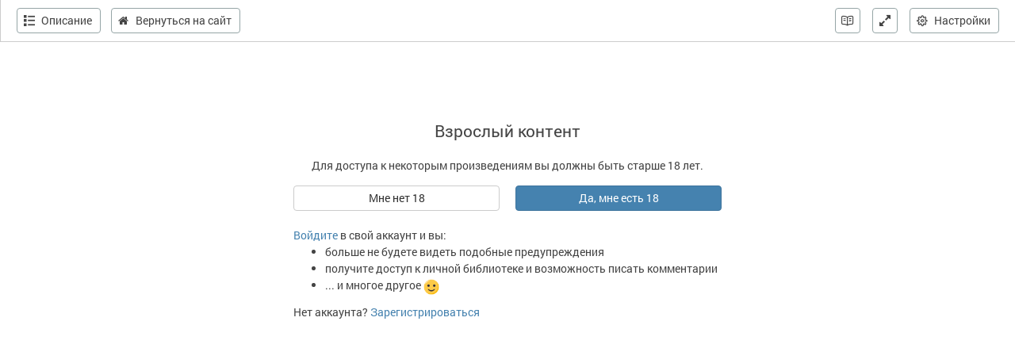

--- FILE ---
content_type: text/html; charset=utf-8
request_url: https://author.today/reader/182933
body_size: 10792
content:


<!DOCTYPE html>
<html lang="ru">
<head>
    <meta http-equiv="content-type" content="text/html; charset=utf-8" />
<meta http-equiv="X-UA-Compatible" content="IE=edge" />
<meta http-equiv="cleartype" content="on" />
    <meta name="viewport" content="width=970" />
    <meta name="MobileOptimized" content="970" />

<link rel="apple-touch-icon" sizes="57x57" href="https://author.today/dist/favicons/apple-touch-icon-57x57.png?v=5A5932gWQQ" />
<link rel="apple-touch-icon" sizes="60x60" href="https://author.today/dist/favicons/apple-touch-icon-60x60.png?v=5A5932gWQQ" />
<link rel="apple-touch-icon" sizes="72x72" href="https://author.today/dist/favicons/apple-touch-icon-72x72.png?v=5A5932gWQQ" />
<link rel="apple-touch-icon" sizes="76x76" href="https://author.today/dist/favicons/apple-touch-icon-76x76.png?v=5A5932gWQQ" />
<link rel="apple-touch-icon" sizes="114x114" href="https://author.today/dist/favicons/apple-touch-icon-114x114.png?v=5A5932gWQQ" />
<link rel="apple-touch-icon" sizes="120x120" href="https://author.today/dist/favicons/apple-touch-icon-120x120.png?v=5A5932gWQQ" />
<link rel="apple-touch-icon" sizes="144x144" href="https://author.today/dist/favicons/apple-touch-icon-144x144.png?v=5A5932gWQQ" />
<link rel="apple-touch-icon" sizes="152x152" href="https://author.today/dist/favicons/apple-touch-icon-152x152.png?v=5A5932gWQQ" />
<link rel="apple-touch-icon" sizes="180x180" href="https://author.today/dist/favicons/apple-touch-icon-180x180.png?v=5A5932gWQQ" />
<link rel="icon" type="image/png" href="https://author.today/dist/favicons/favicon-32x32.png?v=5A5932gWQQ" sizes="32x32" />
<link rel="icon" type="image/png" href="https://author.today/dist/favicons/android-chrome-192x192.png?v=5A5932gWQQ" sizes="192x192" />
<link rel="icon" type="image/png" href="https://author.today/dist/favicons/favicon-96x96.png?v=5A5932gWQQ" sizes="96x96" />
<link rel="icon" type="image/png" href="https://author.today/dist/favicons/favicon-16x16.png?v=5A5932gWQQ" sizes="16x16" />
<link rel="manifest" href="https://author.today/manifest.json?v=fgCg5464gvA" crossorigin="use-credentials" />
<link rel="shortcut icon" href="https://author.today/favicon.ico?v=5A5932gWQQ" />
<meta name="msapplication-TileColor" content="#4582af" />
<meta name="msapplication-TileImage" content="https://author.today/dist/favicons/mstile-144x144.png?v=5A5932gWQQ" />
<meta name="msapplication-config" content="https://author.today/browserconfig.xml?v=5A5932gWQQ" />
<meta name="application-name" content="Author.Today" />
<meta name="theme-color" content="#ffffff" />
<meta name="apple-mobile-web-app-capable" content="yes">
<meta name="mobile-web-app-capable" content="yes">

<meta name="google-site-verification" content="Neu3v4KmOmptNPEzUGugYoFfK0ZjLDGVgiuGVvXk8g8" />
<meta name="yandex-verification" content="46659a60443d7e03" />
<meta name="w1-verification" content="155858942744" />
<meta property="fb:app_id" content="1715794658652502" />

<!-- WEB11 18.01.2026 16:04:58 -->

    <script type="text/javascript">(window.Image ? (new Image()) : document.createElement('img')).src = 'https://vk.ru/rtrg?p=VK-RTRG-120420-dQOLo';</script>

    <meta http-equiv="x-pjax-version" content="reader-layout">

    <!-- Отключение масштабирования для мобильных -->
    <meta name="viewport" content="width=device-width, height=device-height, initial-scale=1.0, user-scalable=no, maximum-scale=1.0">
    <title>На краю, Александр Кравцов читать онлайн</title>
    <style>
        /* cyrillic-ext */
        @font-face {
            font-family: 'Alegreya';
            font-style: normal;
            font-weight: 400;
            src: local('Alegreya Regular'), local('Alegreya-Regular'), url(https://fonts.gstatic.com/s/alegreya/v10/4UaBrEBBsBhlBjvfkSLsx6jx4w.woff2) format('woff2');
            unicode-range: U+0460-052F, U+1C80-1C88, U+20B4, U+2DE0-2DFF, U+A640-A69F, U+FE2E-FE2F;
        }
        /* cyrillic */
        @font-face {
            font-family: 'Alegreya';
            font-style: normal;
            font-weight: 400;
            src: local('Alegreya Regular'), local('Alegreya-Regular'), url(https://fonts.gstatic.com/s/alegreya/v10/4UaBrEBBsBhlBjvfkSLlx6jx4w.woff2) format('woff2');
            unicode-range: U+0400-045F, U+0490-0491, U+04B0-04B1, U+2116;
        }
        /* greek-ext */
        @font-face {
            font-family: 'Alegreya';
            font-style: normal;
            font-weight: 400;
            src: local('Alegreya Regular'), local('Alegreya-Regular'), url(https://fonts.gstatic.com/s/alegreya/v10/4UaBrEBBsBhlBjvfkSLtx6jx4w.woff2) format('woff2');
            unicode-range: U+1F00-1FFF;
        }
        /* greek */
        @font-face {
            font-family: 'Alegreya';
            font-style: normal;
            font-weight: 400;
            src: local('Alegreya Regular'), local('Alegreya-Regular'), url(https://fonts.gstatic.com/s/alegreya/v10/4UaBrEBBsBhlBjvfkSLix6jx4w.woff2) format('woff2');
            unicode-range: U+0370-03FF;
        }
        /* vietnamese */
        @font-face {
            font-family: 'Alegreya';
            font-style: normal;
            font-weight: 400;
            src: local('Alegreya Regular'), local('Alegreya-Regular'), url(https://fonts.gstatic.com/s/alegreya/v10/4UaBrEBBsBhlBjvfkSLux6jx4w.woff2) format('woff2');
            unicode-range: U+0102-0103, U+0110-0111, U+1EA0-1EF9, U+20AB;
        }
        /* latin-ext */
        @font-face {
            font-family: 'Alegreya';
            font-style: normal;
            font-weight: 400;
            src: local('Alegreya Regular'), local('Alegreya-Regular'), url(https://fonts.gstatic.com/s/alegreya/v10/4UaBrEBBsBhlBjvfkSLvx6jx4w.woff2) format('woff2');
            unicode-range: U+0100-024F, U+0259, U+1E00-1EFF, U+2020, U+20A0-20AB, U+20AD-20CF, U+2113, U+2C60-2C7F, U+A720-A7FF;
        }
        /* latin */
        @font-face {
            font-family: 'Alegreya';
            font-style: normal;
            font-weight: 400;
            src: local('Alegreya Regular'), local('Alegreya-Regular'), url(https://fonts.gstatic.com/s/alegreya/v10/4UaBrEBBsBhlBjvfkSLhx6g.woff2) format('woff2');
            unicode-range: U+0000-00FF, U+0131, U+0152-0153, U+02BB-02BC, U+02C6, U+02DA, U+02DC, U+2000-206F, U+2074, U+20AC, U+2122, U+2191, U+2193, U+2212, U+2215, U+FEFF, U+FFFD;
        }
        /* cyrillic-ext */
        @font-face {
            font-family: 'Comfortaa';
            font-style: normal;
            font-weight: 400;
            src: local('Comfortaa Regular'), local('Comfortaa-Regular'), url(https://fonts.gstatic.com/s/comfortaa/v12/1Ptsg8LJRfWJmhDAuUs4QIFqPfE.woff2) format('woff2');
            unicode-range: U+0460-052F, U+1C80-1C88, U+20B4, U+2DE0-2DFF, U+A640-A69F, U+FE2E-FE2F;
        }
        /* cyrillic */
        @font-face {
            font-family: 'Comfortaa';
            font-style: normal;
            font-weight: 400;
            src: local('Comfortaa Regular'), local('Comfortaa-Regular'), url(https://fonts.gstatic.com/s/comfortaa/v12/1Ptsg8LJRfWJmhDAuUs4SYFqPfE.woff2) format('woff2');
            unicode-range: U+0400-045F, U+0490-0491, U+04B0-04B1, U+2116;
        }
        /* greek */
        @font-face {
            font-family: 'Comfortaa';
            font-style: normal;
            font-weight: 400;
            src: local('Comfortaa Regular'), local('Comfortaa-Regular'), url(https://fonts.gstatic.com/s/comfortaa/v12/1Ptsg8LJRfWJmhDAuUs4ToFqPfE.woff2) format('woff2');
            unicode-range: U+0370-03FF;
        }
        /* vietnamese */
        @font-face {
            font-family: 'Comfortaa';
            font-style: normal;
            font-weight: 400;
            src: local('Comfortaa Regular'), local('Comfortaa-Regular'), url(https://fonts.gstatic.com/s/comfortaa/v12/1Ptsg8LJRfWJmhDAuUs4QoFqPfE.woff2) format('woff2');
            unicode-range: U+0102-0103, U+0110-0111, U+1EA0-1EF9, U+20AB;
        }
        /* latin-ext */
        @font-face {
            font-family: 'Comfortaa';
            font-style: normal;
            font-weight: 400;
            src: local('Comfortaa Regular'), local('Comfortaa-Regular'), url(https://fonts.gstatic.com/s/comfortaa/v12/1Ptsg8LJRfWJmhDAuUs4Q4FqPfE.woff2) format('woff2');
            unicode-range: U+0100-024F, U+0259, U+1E00-1EFF, U+2020, U+20A0-20AB, U+20AD-20CF, U+2113, U+2C60-2C7F, U+A720-A7FF;
        }
        /* latin */
        @font-face {
            font-family: 'Comfortaa';
            font-style: normal;
            font-weight: 400;
            src: local('Comfortaa Regular'), local('Comfortaa-Regular'), url(https://fonts.gstatic.com/s/comfortaa/v12/1Ptsg8LJRfWJmhDAuUs4TYFq.woff2) format('woff2');
            unicode-range: U+0000-00FF, U+0131, U+0152-0153, U+02BB-02BC, U+02C6, U+02DA, U+02DC, U+2000-206F, U+2074, U+20AC, U+2122, U+2191, U+2193, U+2212, U+2215, U+FEFF, U+FFFD;
        }
        /* cyrillic-ext */
        @font-face {
            font-family: 'Fira Sans';
            font-style: normal;
            font-weight: 400;
            src: local('Fira Sans Regular'), local('FiraSans-Regular'), url(https://fonts.gstatic.com/s/firasans/v8/va9E4kDNxMZdWfMOD5VvmojLeTY.woff2) format('woff2');
            unicode-range: U+0460-052F, U+1C80-1C88, U+20B4, U+2DE0-2DFF, U+A640-A69F, U+FE2E-FE2F;
        }
        /* cyrillic */
        @font-face {
            font-family: 'Fira Sans';
            font-style: normal;
            font-weight: 400;
            src: local('Fira Sans Regular'), local('FiraSans-Regular'), url(https://fonts.gstatic.com/s/firasans/v8/va9E4kDNxMZdWfMOD5Vvk4jLeTY.woff2) format('woff2');
            unicode-range: U+0400-045F, U+0490-0491, U+04B0-04B1, U+2116;
        }
        /* greek-ext */
        @font-face {
            font-family: 'Fira Sans';
            font-style: normal;
            font-weight: 400;
            src: local('Fira Sans Regular'), local('FiraSans-Regular'), url(https://fonts.gstatic.com/s/firasans/v8/va9E4kDNxMZdWfMOD5Vvm4jLeTY.woff2) format('woff2');
            unicode-range: U+1F00-1FFF;
        }
        /* greek */
        @font-face {
            font-family: 'Fira Sans';
            font-style: normal;
            font-weight: 400;
            src: local('Fira Sans Regular'), local('FiraSans-Regular'), url(https://fonts.gstatic.com/s/firasans/v8/va9E4kDNxMZdWfMOD5VvlIjLeTY.woff2) format('woff2');
            unicode-range: U+0370-03FF;
        }
        /* vietnamese */
        @font-face {
            font-family: 'Fira Sans';
            font-style: normal;
            font-weight: 400;
            src: local('Fira Sans Regular'), local('FiraSans-Regular'), url(https://fonts.gstatic.com/s/firasans/v8/va9E4kDNxMZdWfMOD5VvmIjLeTY.woff2) format('woff2');
            unicode-range: U+0102-0103, U+0110-0111, U+1EA0-1EF9, U+20AB;
        }
        /* latin-ext */
        @font-face {
            font-family: 'Fira Sans';
            font-style: normal;
            font-weight: 400;
            src: local('Fira Sans Regular'), local('FiraSans-Regular'), url(https://fonts.gstatic.com/s/firasans/v8/va9E4kDNxMZdWfMOD5VvmYjLeTY.woff2) format('woff2');
            unicode-range: U+0100-024F, U+0259, U+1E00-1EFF, U+2020, U+20A0-20AB, U+20AD-20CF, U+2113, U+2C60-2C7F, U+A720-A7FF;
        }
        /* latin */
        @font-face {
            font-family: 'Fira Sans';
            font-style: normal;
            font-weight: 400;
            src: local('Fira Sans Regular'), local('FiraSans-Regular'), url(https://fonts.gstatic.com/s/firasans/v8/va9E4kDNxMZdWfMOD5Vvl4jL.woff2) format('woff2');
            unicode-range: U+0000-00FF, U+0131, U+0152-0153, U+02BB-02BC, U+02C6, U+02DA, U+02DC, U+2000-206F, U+2074, U+20AC, U+2122, U+2191, U+2193, U+2212, U+2215, U+FEFF, U+FFFD;
        }
        /* cyrillic-ext */
        @font-face {
            font-family: 'PT Sans';
            font-style: normal;
            font-weight: 400;
            src: local('PT Sans'), local('PTSans-Regular'), url(https://fonts.gstatic.com/s/ptsans/v9/jizaRExUiTo99u79D0-ExdGM.woff2) format('woff2');
            unicode-range: U+0460-052F, U+1C80-1C88, U+20B4, U+2DE0-2DFF, U+A640-A69F, U+FE2E-FE2F;
        }
        /* cyrillic */
        @font-face {
            font-family: 'PT Sans';
            font-style: normal;
            font-weight: 400;
            src: local('PT Sans'), local('PTSans-Regular'), url(https://fonts.gstatic.com/s/ptsans/v9/jizaRExUiTo99u79D0aExdGM.woff2) format('woff2');
            unicode-range: U+0400-045F, U+0490-0491, U+04B0-04B1, U+2116;
        }
        /* latin-ext */
        @font-face {
            font-family: 'PT Sans';
            font-style: normal;
            font-weight: 400;
            src: local('PT Sans'), local('PTSans-Regular'), url(https://fonts.gstatic.com/s/ptsans/v9/jizaRExUiTo99u79D0yExdGM.woff2) format('woff2');
            unicode-range: U+0100-024F, U+0259, U+1E00-1EFF, U+2020, U+20A0-20AB, U+20AD-20CF, U+2113, U+2C60-2C7F, U+A720-A7FF;
        }
        /* latin */
        @font-face {
            font-family: 'PT Sans';
            font-style: normal;
            font-weight: 400;
            src: local('PT Sans'), local('PTSans-Regular'), url(https://fonts.gstatic.com/s/ptsans/v9/jizaRExUiTo99u79D0KExQ.woff2) format('woff2');
            unicode-range: U+0000-00FF, U+0131, U+0152-0153, U+02BB-02BC, U+02C6, U+02DA, U+02DC, U+2000-206F, U+2074, U+20AC, U+2122, U+2191, U+2193, U+2212, U+2215, U+FEFF, U+FFFD;
        }
        /* cyrillic-ext */
        @font-face {
            font-family: 'Roboto';
            font-style: normal;
            font-weight: 400;
            src: local('Roboto'), local('Roboto-Regular'), url(https://fonts.gstatic.com/s/roboto/v18/KFOmCnqEu92Fr1Mu72xKOzY.woff2) format('woff2');
            unicode-range: U+0460-052F, U+1C80-1C88, U+20B4, U+2DE0-2DFF, U+A640-A69F, U+FE2E-FE2F;
        }
        /* cyrillic */
        @font-face {
            font-family: 'Roboto';
            font-style: normal;
            font-weight: 400;
            src: local('Roboto'), local('Roboto-Regular'), url(https://fonts.gstatic.com/s/roboto/v18/KFOmCnqEu92Fr1Mu5mxKOzY.woff2) format('woff2');
            unicode-range: U+0400-045F, U+0490-0491, U+04B0-04B1, U+2116;
        }
        /* greek-ext */
        @font-face {
            font-family: 'Roboto';
            font-style: normal;
            font-weight: 400;
            src: local('Roboto'), local('Roboto-Regular'), url(https://fonts.gstatic.com/s/roboto/v18/KFOmCnqEu92Fr1Mu7mxKOzY.woff2) format('woff2');
            unicode-range: U+1F00-1FFF;
        }
        /* greek */
        @font-face {
            font-family: 'Roboto';
            font-style: normal;
            font-weight: 400;
            src: local('Roboto'), local('Roboto-Regular'), url(https://fonts.gstatic.com/s/roboto/v18/KFOmCnqEu92Fr1Mu4WxKOzY.woff2) format('woff2');
            unicode-range: U+0370-03FF;
        }
        /* vietnamese */
        @font-face {
            font-family: 'Roboto';
            font-style: normal;
            font-weight: 400;
            src: local('Roboto'), local('Roboto-Regular'), url(https://fonts.gstatic.com/s/roboto/v18/KFOmCnqEu92Fr1Mu7WxKOzY.woff2) format('woff2');
            unicode-range: U+0102-0103, U+0110-0111, U+1EA0-1EF9, U+20AB;
        }
        /* latin-ext */
        @font-face {
            font-family: 'Roboto';
            font-style: normal;
            font-weight: 400;
            src: local('Roboto'), local('Roboto-Regular'), url(https://fonts.gstatic.com/s/roboto/v18/KFOmCnqEu92Fr1Mu7GxKOzY.woff2) format('woff2');
            unicode-range: U+0100-024F, U+0259, U+1E00-1EFF, U+2020, U+20A0-20AB, U+20AD-20CF, U+2113, U+2C60-2C7F, U+A720-A7FF;
        }
        /* latin */
        @font-face {
            font-family: 'Roboto';
            font-style: normal;
            font-weight: 400;
            src: local('Roboto'), local('Roboto-Regular'), url(https://fonts.gstatic.com/s/roboto/v18/KFOmCnqEu92Fr1Mu4mxK.woff2) format('woff2');
            unicode-range: U+0000-00FF, U+0131, U+0152-0153, U+02BB-02BC, U+02C6, U+02DA, U+02DC, U+2000-206F, U+2074, U+20AC, U+2122, U+2191, U+2193, U+2212, U+2215, U+FEFF, U+FFFD;
        }
    </style>

    
<link rel="stylesheet" href="/dist/vendor/kendo-ui/css/kendo.common.min.css" />
<link rel="stylesheet" href="/dist/vendor/kendo-ui/css/kendo.uniform.min.css" />
    
            <link rel="canonical" href="https://author.today/reader/182933/1521203" />
        <meta property="og:type" content="book" />
        <meta property="og:image" content="https://cm.author.today/content/2022/03/25/e8e164d26feb4d4a9a953d1a20478bd3.jpg?format=webp" />
        <meta property="og:url" content="https://author.today/reader/182933/1521203" />
        <meta property="og:title" content="На краю, Александр Кравцов читать онлайн" />
        <meta property="og:site_name" content="Author.Today" />
        <meta property="og:description" content="Жизнь - огромное полотно, сотканное из множества маленьких кусочков, череды этапов, набора неопределённостей. Исход неопределённости - в следующем шаге. Каким будет этот шаг? Кто знает... В особенности - стоя на краю своего жизненного &quot;кусочка&quot;." />
        <meta name="description" content="Рассказ На краю, жанр: Триллер, автор Александр Кравцов. Читайте На краю в нашей онлайн библиотеке современной литературы с телефона или компьютера." />

    <link id="dynamicCss" rel="fake" />
<script src="/distCommon/vendor/lazysizes/js/lazysizes.min.js" async></script>
<link href="/dist/css/slick?v=gRoGrwglYjZ4hGtH1z3Eww-Kl_uTaztpleDvVKiUZK81" rel="stylesheet"/>

<link href="/dist/css/custom?v=97yLYol1x__TBYrQSK_bGnPlNObH3_cosAlgiASeHR01" rel="stylesheet"/>

<link href="/dist/css/app?v=esETZzShF9fDn8swyhKMabOQwL0821NLdKa8juz7ycg1" rel="stylesheet"/>

<link href="/dist/css/photoswipe?v=bDj_Z4D7J4Oi16dqc8vU5TP1yhN3Ha7ggLrA8ISBE741" rel="stylesheet"/>

<link href="/dist/css/tippy?v=IvAhcT8F-Y4ez_nmUVgp5NSYofD_-F6fiOb_FgVEwek1" rel="stylesheet"/>


    <link href="/dist/css/reader?v=RE2iXOHNa-L9WfLwCtJkn0nNA4s3NvcyEa2-PUdEUQQ1" rel="stylesheet"/>

</head>

<body data-bind="css: bodyClass">
    <script src="https://www.gstatic.com/firebasejs/10.13/firebase-app-compat.js"></script>
<script src="https://www.gstatic.com/firebasejs/10.13/firebase-messaging-compat.js"></script>
    <script src="/dist/js/bundle?v=FUvgVp_7HLhzrCO1P0oC32ImBFHOg__s7yvNdIt2UKE1"></script>

    


<script>
    AmCharts_path = "/dist/vendor/amcharts/";

    app.setOptions({
        isAuthenticated: false,
        emailConfirmed: false,
        rootUrl: "/",
        userId: null,
        prodEnv: true,
        yaCounterId: 35844850,
        yaKassaBlocked: false,
        isApp: false,
        statsApiUrl: "https://author.today/st/v1/"
    });
</script>


        <script>
            app["yaProfileCounterId"] = 76400167;
        </script>

    <script type="text/javascript">
        window.app.disableWebSockets = true;
    </script>
    <modal-dialog></modal-dialog>
    



<div id="app">
    

<aside data-bind="css: {active: visibleLeftPanel}" class="aside left reader-aside">
    <button data-bind="click: hideLeftPanel" class="btn btn-default btn-icon visible-xs btn-close-aside"><i class="icon-cross"></i></button>
    <div class="book-row no-border" data-pjax="">
        <div class="book-cover-wrapper">
            <div class="book-cover">
                <a href="/work/182933" class="book-cover-content">
                        <img src="https://cm.author.today/content/2022/03/25/e8e164d26feb4d4a9a953d1a20478bd3.jpg?format=webp" alt="" class="cover-image">
                </a>
            </div>
        </div>
        <div class="book-row-content">
            <div class="book-title">На краю</div>
            <div class="book-author">
                <a data-pjax="" href="/u/alkrav/works">Александр Кравцов</a>
            </div>

            <div class="book-details">
                <div>
                    <noindex><a href="/work/genre/all/any/story">Рассказ</a> / <a href="/work/genre/thriller">Триллер</a></noindex>
                </div>
                <div>
                    <span class="text-muted">Размер: </span> <span class="hint-top" data-hint="Размер, кол-во знаков с пробелами">4 712 <noindex>зн.</noindex></span>, 0,12 <abbr class="hint-top" data-hint="Авторский лист - 40 000 печатных знаков">а.л.</abbr>
                </div>
                <div>
                    <span class="text-muted">Обновление: </span> <span class="hint-top" data-format="calendar" data-time="2022-03-26T09:52:26.0800000Z"></span>
                </div>
                <div>
                    <span class="text-muted mr-sm">Статус: </span>
                        <span class="text-success"><i class="icon-check-bold"></i> весь текст</span>
                </div>
            </div>

            <span class="tags"><i class="icon-tags"></i> <a data-pjax="" href="/work/tag/%d0%bf%d1%81%d0%b8%d1%85%d0%be%d0%bb%d0%be%d0%b3%d0%b8%d1%87%d0%b5%d1%81%d0%ba%d0%b8%d0%b9%20%d1%82%d1%80%d0%b8%d0%bb%d0%bb%d0%b5%d1%80" title="психологический триллер">психологический триллер</a>, <a data-pjax="" href="/work/tag/%d1%84%d0%b5%d0%bb%d1%8c%d0%b5%d1%82%d0%be%d0%bd" title="фельетон">фельетон</a></span>
        </div>
    </div>
    <div class="book-stats mb-lg text-center">
        <span data-hint="Просмотры · 430" class="hint-top-right"><i class="icon-eye"></i> 430</span>

        <!-- ko component: { name: 'like-button', params: {targetId: 182933, likeCount: 6,
                         type: 'Work', disabled: true, voteId: null} } -->
        <!-- /ko -->

        <span data-hint="Комментарии · 1" class="hint-top">
            <i class="icon-comments"></i>
            <a href="/work/182933#comments">1</a>
        </span>
            <span data-hint="Рецензии · 0" class="hint-top">
                <i class="icon-feather"></i>
                <a href="/work/182933/reviews">0</a>
            </span>

            <span class="label label-adult-only">18+</span>
    </div>

    <div class="text-center">
        <button data-bind="click: hideLeftPanel" class="btn btn-default mr">Читать</button>
    </div>

</aside>

    <section id="reader" data-bind="css: {loading: isLoading, disabled: (isDisabled() && readerMode() === 'book'),
             left: visibleLeftPanel, right: visibleRightPanel}"
             class="loading">
        <header data-bind="css: {active: controlsIsVisible, left: visibleLeftPanel}, event: {mouseover: onControlsHover}" class="reader-header">
            <nav>
                <div class="navbar-left">
                    <button data-bind="click: showLeftPanel, css: {'btn-only-icon': visibleLeftPanel}" class="btn btn-brd btn-with-icon btn-only-icon-xs">
                        <i data-bind="css: {'icon-list': !visibleLeftPanel(), 'icon-chevron-left': visibleLeftPanel }"></i>
                        <span data-bind="visible: !visibleLeftPanel()" class="hidden-xs">Описание</span>
                    </button>
                    <a href="/work/182933" data-bind="css: {'btn-only-icon': visibleLeftPanel}" class="btn btn-brd btn-with-icon btn-only-icon-xs ml">
                        <i class="icon-home"></i>
                        <span data-bind="visible: !visibleLeftPanel()" class="hidden-xs">Вернуться на сайт</span>
                    </a>
                </div>
                <div class="navbar-right">
                    <button data-bind="attr: {title: (readerMode() === 'scroll' ? 'Книжный режим чтения' : 'Упрощенный режим чтения')},
                            click: toggleReaderMode"
                            class="btn btn-brd btn-with-icon btn-only-icon pull-left mr hint-bottom" data-toggle="tooltip"
                            data-placement="bottom">
                        <i class="icon-2-open-book center-important"></i>
                    </button>
                    <button id="btnFullScreen" class="btn btn-brd btn-with-icon btn-only-icon pull-left mr hint-bottom" title="Во весь экран" data-toggle="tooltip"
                            data-placement="bottom" data-bind="click: toggleFullScreen">
                        <i data-bind="css: {'icon-normal-screen': isFullScreenMode, 'icon-full-screen': !isFullScreenMode()}"></i>
                    </button>

                    <div class="btn-group-dropdown ">
    <button data-bind="drop: {classes: 'reader-menu', tetherOptions: {attachment: 'top right', targetAttachment: 'bottom right', constraints: [{to: 'window', pin: true}]}}" class="btn btn-brd btn-with-icon">
        <i class="icon-cog"></i><span class="hidden-xs">Настройки</span>
    </button>
    <div class="tether-drop-content" role="menu">
        <div class="menu-item">
            <div data-bind="css: {'text-muted': customColorScheme}" class="menu-item-caption">
                <i class="icon-bulb"></i>
                <div class="caption-text">Яркость</div>
            </div>
            <div class="menu-item-content">
                <input data-bind="value: brightness" id="brightnessSlider" class="menu-slider" />
            </div>
        </div>
        <div class="menu-item">
            <div class="menu-item-caption">
                <i class="icon-fontsize"></i>
                <div class="caption-text">Размер</div>
            </div>
            <div class="menu-item-content">
                <input data-bind="value: fontSize" id="fontSizeSlider" class="menu-slider" />
            </div>
        </div>
        <div data-bind="visible: readerMode() === 'scroll'" class="menu-item">
            <div class="menu-item-caption">
                <i class="icon-align-justify"></i>
                <div class="caption-text">Поля</div>
            </div>
            <div class="menu-item-content">
                <input data-bind="value: fieldSize" id="fieldSizeSlider" class="menu-slider" />
            </div>
        </div>
        <div class="menu-item">
            <div class="menu-item-caption">
                <i class="icon-text-height"></i>
                <div class="caption-text">Высота строк</div>
            </div>
            <div class="menu-item-content">
                <input data-bind="value: lineHeight" id="lineHeightSlider" class="menu-slider" />
            </div>
        </div>
        <div class="menu-item">
            <div class="menu-item-caption">
                <i class="icon-font"></i>
                <div class="caption-text">Шрифт</div>
            </div>
            <div class="menu-item-content font-picker">
                <div data-bind="click: toggleFontList" class="current-font">
                    <span data-bind="text: fontFamily, style: {fontFamily: fontFamily}"></span>
                    <i data-bind="css: fontPickerIcon" class="fa"></i>
                </div>
                <ul data-bind="foreach: fontList, visible: fontListIsOpen" class="font-list">
                    <!-- ko if: ($data !== $parent.fontFamily()) -->
                    <li data-bind="text: $data, style: {fontFamily: $data}, click: $parent.selectFont"></li>
                    <!-- /ko -->
                </ul>
            </div>
        </div>
        <div class="checkbox c-checkbox no-fastclick menu-item checkbox_padding">
            <label>
                <input data-bind="checked: hyphenation" type="checkbox"><span class="icon-check-bold"></span>
                Перенос текста
            </label>
        </div>
        <div data-bind="css: {'mb0': !customColorScheme()}" class="checkbox c-checkbox no-fastclick menu-item checkbox_padding">
            <label>
                <input data-bind="checked: customColorScheme" type="checkbox"><span class="icon-check-bold"></span>
                Своя цветовая схема
            </label>
        </div>
        <div data-bind="visible: customColorScheme" style="display: none" class="menu-color-pickers">
            <div class="menu-item">
                <div class="menu-item-caption">
                    <div class="caption-text">Цвет текста</div>
                </div>
                <div class="menu-item-content">
                    <input id="customFontColorpicker" />
                </div>
            </div>
            <div class="menu-item mb0">
                <div class="menu-item-caption">
                    <div class="caption-text">Цвет фона</div>
                </div>
                <div class="menu-item-content">
                    <input id="customBackgroudColorpicker" />
                </div>
            </div>
        </div>
    </div>
</div>

                </div>
            </nav>
        </header>
        <div class="spinner">
            <div></div>
            <div></div>
            <div></div>
            <div></div>
            <div></div>
        </div>
        <!-- ko if: showUnadultedForm -->
        <div class="authorize-form">
            <h2>Взрослый контент</h2>
            <div>Для доступа к некоторым произведениям вы должны быть старше 18 лет.</div>
            <div class="btns-form mt-lg">
                <a data-bind="attr: {href: app.rootUrl}" class="btn btn-default mh">Мне нет 18</a>
                <a data-bind="click: setAdultCookie" class="btn btn-primary mh">Да, мне есть 18</a>
            </div>

            <div class="authorize-info">
                <a data-bind="attr: {href: loginUrl}">Войдите</a> в свой аккаунт и вы:
                <div>
                    <ul>
                        <li>
                            больше не будете видеть подобные предупреждения
                        </li>
                        <li>
                            получите доступ к личной библиотеке и возможность писать комментарии
                        </li>
                        <li>
                            ... и многое другое <img class="emojione" alt="🙂" src="/distCommon/emojione/assets/N/png/64/1f642.png">
                        </li>
                    </ul>
                </div>

                Нет аккаунта? <a data-bind="attr: {href: registerUrl}">Зарегистрироваться</a>
            </div>

        </div>
        <!-- /ko -->
        <!-- ko if: showContent() -->
        <!-- ko if: readerMode() === "book" -->
        <div data-bind="click: previousPage" class="reader-pagination back">
            <div class="pagination-arrow pagination-arrow-back hidden-xs"></div>
        </div>
        <!-- /ko -->
        <div data-bind="click: contentClick, css: {disabled: (isDisabled() && readerMode() === 'scroll')}" class="reader-content hidden-print">
            <div data-bind="css: textWrapperClass" class="text-wrapper noselect force-red-line story" onmousedown='return false;' unselectable='on' onselectstart='return false;' oncontextmenu='return false;'>
                <div id="text-container" data-bind="attr: {style: textContainerStyle}" class="text-container">
                </div>
                
                <!-- ko if: (prevChapter() !== null || nextChapter !== null)-->
                <ul class="pager">
                    <!-- ko if: prevChapter-->
                    <li class="prev">
                        <a data-bind="click: goToChapter.bind($data, prevChapter())">← <span data-bind="text: prevChapter().title"></span></a>
                    </li>
                    <!-- /ko -->
                    <!-- ko if: nextChapter-->
                    <li class="next">
                        <a data-bind="click: goToChapter.bind($data, nextChapter())"><span data-bind="text: nextChapter().title"></span> →</a>
                    </li>
                    <!-- /ko -->
                </ul>
                <!-- /ko -->

            </div>
        </div>
        <!-- ko if: readerMode() === "book" -->
        <div data-bind="click: nextPage" class="reader-pagination forward">
            <div class="pagination-arrow pagination-arrow-forward hidden-xs"></div>
        </div>
        <footer data-bind="css: {active: controlsIsVisible}, event: {mouseover: onControlsHover}">
            <div data-bind="text: footerTitle" class="book-title"></div>
            <div class="progress">
                <div data-bind="style: {width: progressPercent() + '%'}" class="progress-bar"></div>
            </div>
            <div data-bind="text: readingInfo" class="reading-info text-muted"></div>
            <div data-bind="text: chapterInfo, attr: {title: chapterInfoTitle}" class="chapter-info text-muted"></div>
        </footer>
        <!-- /ko -->
        <!-- /ko -->
        <div data-bind="visible: !controlsIsVisible()" class="progress-sm">
            <div data-bind="style: {width: progressPercent() + '%'}" class="progress-bar"></div>
        </div>
    </section>

</div>



    <link href="/distCommon/css/spectrum?v=5mqlTCUul1uo5VxAbAvyAqL7IlzpCZmqLo2LAZJyKSg1" rel="stylesheet"/>

    <script src="/distCommon/js/spectrum?v=UNYeVumxeuAJcvd9fyWsIijrFx94Eny8FqmgaoV7NNM1"></script>

    <script src="/dist/js/kendo-ui?v=_e3nowRlUh8ddOrjB_DS5asVwCuNWW0AN11p9EUeuJI1"></script>

    <script src="/dist/js/slick?v=kUa5zmrvednOzcHc7Tr6gJeu3LO6LDbJmyKazDC4D1E1"></script>

    <script src="/dist/vendor/kendo-ui/js/cultures/kendo.culture.ru-RU.min.js"></script>
    <script src="/dist/vendor/kendo-ui/js/messages/kendo.messages.ru-RU.min.js"></script>
    

    <script>

        if (isHyphenation()) {
            try {
                var script = document.createElement('script');
                script.src = "/distCommon/lib/hyphenopoly/Hyphenopoly_Loader.js";
                script.onload = function() {
                    appInit(Hyphenopoly);
                };
                document.getElementsByTagName('head')[0].appendChild(script);
            } catch (err) {
                appInit(null);
            }
        } else {
            appInit(null);
        }

        function isHyphenation() {

            var settingsText = localStorage.getItem('author.today.reader.settings');

            if (settingsText) {
                var settingEls = settingsText.split(',');
                for (var i = 0; i < settingEls.length; i++) {
                    if (settingEls[i].indexOf("hyphenation") !== -1 && settingEls[i].indexOf("true") !== -1) {
                        return true;
                    }
                }
            }

            return false;
        }

        function appInit(hyphenopoly) {
            app.init("readerIndex",
                {
                    hyphenopoly: hyphenopoly,
                    workId: 182933,
                    workTitle: "На краю",
                    workForm: "Story",
                    authorName: 'Александр Кравцов',
                    protection: true,
                    chapterId: 1521203,
                    chapters: [{"textLength":4712,"id":1521203,"title":"Глава 1","publishTime":null,"autoPublishTime":null}],
                    chapterProgress: 0,
                    sessionId: "1ccceb48-a751-4bc5-a3d0-ec0483fea1df",
                    nextSeriesWorkId: 0,
                    epilog: "",
                    useReadingProgress: false
                });
        }

    </script>


        <script>
            $(document).keydown(function (a) { if (a.ctrlKey && 65 == a.keyCode) return a.preventDefault(), !1 });
        </script>

    <input name="__RequestVerificationToken" type="hidden" value="9oX-7N1GZTZ2KAnqaOf4cz4c2fV489RLQuGRmbbVXKML1gtDNAeVrQhaibCL7nfO9G_wxqg41htgkAvcktrgxEO420c1" />
    
    <!-- Yandex.Metrika counter -->
    <script type="text/javascript">
            (function(m,e,t,r,i,k,a){m[i]=m[i]||function(){(m[i].a=m[i].a||[]).push(arguments)};
            m[i].l=1*new Date();k=e.createElement(t),a=e.getElementsByTagName(t)[0],k.async=1,k.src=r,a.parentNode.insertBefore(k,a)})
            (window, document, "script", "https://mc.yandex.ru/metrika/tag.js", "ym");

            try {
                window.dataLayer = window.dataLayer || [];

                ym(app.yaCounterId, "init", {
                    clickmap: true,
                    trackLinks: true,
                    accurateTrackBounce: true,
                    webvisor: true,
                    trackHash: true,
                    triggerEvent: true,
                    ecommerce: "dataLayer"
                });

                if (app.yaProfileCounterId) {
                    ym(app.yaProfileCounterId, "init", {
                        id: app.yaProfileCounterId,
                        clickmap: true,
                        trackLinks: true,
                        accurateTrackBounce: true,
                        triggerEvent: true,
                        trackHash: true
                    });
                }
            } catch (ex) {
                try { console.log(ex); } catch (e) { }
            }

    </script>
    <noscript><div><img src="https://mc.yandex.ru/watch/35844850" style="position:absolute; left:-9999px;" alt="" /></div></noscript>
    <!-- /Yandex.Metrika counter -->
    <!-- Google tag (gtag.js) -->
    <script type="text/javascript">

        const script = document.createElement('script');
        script.type = 'text/javascript';
        script.async = true;
        script.onload = () => {
            window.dataLayer = window.dataLayer || [];
            function gtag() { dataLayer.push(arguments); }
            gtag('js', new Date());
            gtag('config', 'G-9D58V9HGSG');
        }
        script.src = 'https://www.googletagmanager.com/gtag/js?id=G-9D58V9HGSG'
        document.head.appendChild(script);

    </script>
    <!-- Top.Mail.Ru counter -->
    <script type="text/javascript">

            var _tmr = window._tmr || (window._tmr = []);

            _tmr.push({id: "3310925", type: "pageView", start: (new Date()).getTime(), pid: "null"});
            (function (d, w, id) {
                if (d.getElementById(id)) return;
                var ts = d.createElement("script"); ts.type = "text/javascript"; ts.async = true; ts.id = id;
                ts.src = "https://top-fwz1.mail.ru/js/code.js";
                var f = function () {var s = d.getElementsByTagName("script")[0]; s.parentNode.insertBefore(ts, s);};
                if (w.opera == "[object Opera]") { d.addEventListener("DOMContentLoaded", f, false); } else { f(); }
            })(document, window, "tmr-code");

    </script>
    <noscript><div><img src="https://top-fwz1.mail.ru/counter?id=3310925;js=na" style="position:absolute;left:-9999px;" alt="Top.Mail.Ru" /></div></noscript>
    <!-- /Top.Mail.Ru counter -->


    
</body>
</html>

--- FILE ---
content_type: application/javascript
request_url: https://author.today/dist/vendor/kendo-ui/js/messages/kendo.messages.ru-RU.min.js
body_size: 3689
content:
/** 
 * Kendo UI v2017.1.223 (http://www.telerik.com/kendo-ui)                                                                                                                                               
 * Copyright 2017 Telerik AD. All rights reserved.                                                                                                                                                      
 *                                                                                                                                                                                                      
 * Kendo UI commercial licenses may be obtained at                                                                                                                                                      
 * http://www.telerik.com/purchase/license-agreement/kendo-ui-complete                                                                                                                                  
 * If you do not own a commercial license, this file shall be governed by the trial license terms.                                                                                                      
                                                                                                                                                                                                       
                                                                                                                                                                                                       
                                                                                                                                                                                                       
                                                                                                                                                                                                       
                                                                                                                                                                                                       
                                                                                                                                                                                                       
                                                                                                                                                                                                       
                                                                                                                                                                                                       
                                                                                                                                                                                                       
                                                                                                                                                                                                       
                                                                                                                                                                                                       
                                                                                                                                                                                                       
                                                                                                                                                                                                       
                                                                                                                                                                                                       
                                                                                                                                                                                                       

*/
!function(e){"function"==typeof define&&define.amd?define(["kendo.core.min"],e):e()}(function(){!function(e,t){kendo.ui.FilterCell&&(kendo.ui.FilterCell.prototype.options.operators=e.extend(!0,kendo.ui.FilterCell.prototype.options.operators,{date:{eq:"равна",gte:"после или равна",gt:"после",lte:"до или равна",lt:"до",neq:"не равна"},number:{eq:"равно",gte:"больше или равно",gt:"больше",lte:"меньше или равно",lt:"меньше",neq:"не равно"},string:{endswith:"оканчивается на",eq:"равно",neq:"не равно",startswith:"начинающимися на",contains:"содержащими",doesnotcontain:"не содержит"},enums:{eq:"равно",neq:"не равно"}})),kendo.ui.FilterMenu&&(kendo.ui.FilterMenu.prototype.options.operators=e.extend(!0,kendo.ui.FilterMenu.prototype.options.operators,{date:{eq:"равна",gte:"после или равна",gt:"после",lte:"до или равна",lt:"до",neq:"не равна"},number:{eq:"равно",gte:"больше или равно",gt:"больше",lte:"меньше или равно",lt:"меньше",neq:"не равно"},string:{endswith:"оканчивается на",eq:"равно",neq:"не равно",startswith:"начинающимися на",contains:"содержащими",doesnotcontain:"не содержит"},enums:{eq:"равно",neq:"не равно"}})),kendo.ui.ColumnMenu&&(kendo.ui.ColumnMenu.prototype.options.messages=e.extend(!0,kendo.ui.ColumnMenu.prototype.options.messages,{columns:"Колонны",sortAscending:"Сортировка по возрастанию",sortDescending:"Сортировка по убыванию",settings:"Параметры столбцов",done:"Cделанный",lock:"Запирать",unlock:"Отпереть",filter:"Фильтровать"})),kendo.ui.RecurrenceEditor&&(kendo.ui.RecurrenceEditor.prototype.options.messages=e.extend(!0,kendo.ui.RecurrenceEditor.prototype.options.messages,{daily:{interval:"days(s)",repeatEvery:"Repeat every:"},end:{after:"After",occurrence:"occurrence(s)",label:"End:",never:"Never",on:"On",mobileLabel:"Ends"},frequencies:{daily:"Daily",monthly:"Monthly",never:"Never",weekly:"Weekly",yearly:"Yearly"},monthly:{day:"Day",interval:"month(s)",repeatEvery:"Repeat every:",repeatOn:"Repeat on:"},offsetPositions:{first:"first",fourth:"fourth",last:"last",second:"second",third:"third"},weekly:{repeatEvery:"Repeat every:",repeatOn:"Repeat on:",interval:"week(s)"},yearly:{of:"of",repeatEvery:"Repeat every:",repeatOn:"Repeat on:",interval:"year(s)"},weekdays:{day:"day",weekday:"weekday",weekend:"weekend day"}})),kendo.ui.Grid&&(kendo.ui.Grid.prototype.options.messages=e.extend(!0,kendo.ui.Grid.prototype.options.messages,{commands:{create:"Добавить",destroy:"Удалить",canceledit:"Отмена",update:"Обновить",edit:"Изменить",excel:"Export to Excel",pdf:"Export to PDF",select:"Выбрать",cancel:"Отменить изменения",save:"Сохранить изменения"},editable:{confirmation:"Вы уверены, что хотите удалить эту запись?",cancelDelete:"Отмена",confirmDelete:"Удалить"},noRecords:"Нет записей доступны."})),kendo.ui.Pager&&(kendo.ui.Pager.prototype.options.messages=e.extend(!0,kendo.ui.Pager.prototype.options.messages,{allPages:"All",page:"Страница",display:"Отображены записи {0} - {1} из {2}",of:"из {0}",empty:"Нет записей для отображения",refresh:"Обновить",first:"Вернуться на первую страницу",itemsPerPage:"элементов на странице",last:"К последней странице",next:"Перейдите на следующую страницу",previous:"Перейти на предыдущую страницу",morePages:"Больше страниц"})),kendo.ui.FilterCell&&(kendo.ui.FilterCell.prototype.options.messages=e.extend(!0,kendo.ui.FilterCell.prototype.options.messages,{filter:"фильтровать",clear:"очистить",isFalse:"ложь",isTrue:"истина",operator:"Оператор"})),kendo.ui.FilterMenu&&(kendo.ui.FilterMenu.prototype.options.messages=e.extend(!0,kendo.ui.FilterMenu.prototype.options.messages,{filter:"фильтровать",and:"И",clear:"очистить",info:"Строки со значениями",selectValue:"-выберите-",isFalse:"ложь",isTrue:"истина",or:"или",cancel:"Отмена",operator:"Оператор",value:"Значение"})),kendo.ui.FilterMultiCheck&&(kendo.ui.FilterMultiCheck.prototype.options.messages=e.extend(!0,kendo.ui.FilterMultiCheck.prototype.options.messages,{search:"Поиск"})),kendo.ui.Groupable&&(kendo.ui.Groupable.prototype.options.messages=e.extend(!0,kendo.ui.Groupable.prototype.options.messages,{empty:"Переместите сюда заголовок колонки, чтобы сгрупировать записи из этой колонки"})),kendo.ui.Editor&&(kendo.ui.Editor.prototype.options.messages=e.extend(!0,kendo.ui.Editor.prototype.options.messages,{bold:"Полужирный",createLink:"Вставить гиперссылку",fontName:"Шрифт",fontNameInherit:"(шрифт как в документе)",fontSize:"Выбрать размер шрифта",fontSizeInherit:"(размер как в документе)",formatBlock:"Текст изображения",indent:"Увеличить отступ",insertHtml:"Вставить HTML",insertImage:"Изображение",insertOrderedList:"Нумерованный список",insertUnorderedList:"Маркированныйсписок",italic:"Курсив",justifyCenter:"По центру",justifyFull:"По ширине",justifyLeft:"Влево",justifyRight:"Вправо",outdent:"Уменьшить отступ",strikethrough:"Зачеркнутый",styles:"Стиль",subscript:"Под строкой",superscript:"Над строкой",underline:"Подчеркнутый",unlink:"Удалить гиперссылку",dialogButtonSeparator:"или",dialogCancel:"Отмена",dialogInsert:"Вставить",imageAltText:"Alternate text",imageWebAddress:"Веб адрес",linkOpenInNewWindow:"Открыть в новом окне",linkText:"Текст",linkToolTip:"Всплывающая подсказка",linkWebAddress:"Веб адрес",search:"Поиск",createTable:"Вставить таблицу",addColumnLeft:"Add column on the left",addColumnRight:"Add column on the right",addRowAbove:"Add row above",addRowBelow:"Add row below",deleteColumn:"Delete column",deleteRow:"Delete row",backColor:"Background color",deleteFile:'Are you sure you want to delete "{0}"?',directoryNotFound:"A directory with this name was not found.",dropFilesHere:"drop files here to upload",emptyFolder:"Empty Folder",foreColor:"Color",invalidFileType:'The selected file "{0}" is not valid. Supported file types are {1}.',orderBy:"Arrange by:",orderByName:"Name",orderBySize:"Size",overwriteFile:'\'A file with name "{0}" already exists in the current directory. Do you want to overwrite it?',uploadFile:"Upload",formatting:"Format",viewHtml:"View HTML",dialogUpdate:"Update",insertFile:"Insert file"})),kendo.ui.Upload&&(kendo.ui.Upload.prototype.options.localization=e.extend(!0,kendo.ui.Upload.prototype.options.localization,{cancel:"Отменить загрузку",dropFilesHere:"перетащите сюда файлы для загрузки",remove:"Удалить",retry:"Повторить",select:"Выбрать...",statusFailed:"загрузка прервана",statusUploaded:"загружено",statusUploading:"загружается",uploadSelectedFiles:"Загрузить выбранные файлы",headerStatusUploaded:"Готово",headerStatusUploading:"Загружается..."})),kendo.ui.Scheduler&&(kendo.ui.Scheduler.prototype.options.messages=e.extend(!0,kendo.ui.Scheduler.prototype.options.messages,{allDay:"all day",cancel:"Отмена",editable:{confirmation:"Are you sure you want to delete this event?"},date:"Date",destroy:"Delete",editor:{allDayEvent:"All day event",description:"Description",editorTitle:"Event",end:"End",endTimezone:"End timezone",repeat:"Repeat",separateTimezones:"Use separate start and end time zones",start:"Start",startTimezone:"Start timezone",timezone:" ",timezoneEditorButton:"Time zone",timezoneEditorTitle:"Timezones",title:"Title",noTimezone:"No timezone"},event:"Event",recurrenceMessages:{deleteRecurring:"Do you want to delete only this event occurrence or the whole series?",deleteWindowOccurrence:"Delete current occurrence",deleteWindowSeries:"Delete the series",deleteWindowTitle:"Delete Recurring Item",editRecurring:"Do you want to edit only this event occurrence or the whole series?",editWindowOccurrence:"Edit current occurrence",editWindowSeries:"Edit the series",editWindowTitle:"Edit Recurring Item"},save:"Save",time:"Time",today:"Today",views:{agenda:"Agenda",day:"Day",month:"Month",week:"Week",workWeek:"Work Week"},deleteWindowTitle:"Delete event",showFullDay:"Show full day",showWorkDay:"Show business hours"})),kendo.ui.Validator&&(kendo.ui.Validator.prototype.options.messages=e.extend(!0,kendo.ui.Validator.prototype.options.messages,{required:"{0} обязателен",pattern:"{0} не верен",min:"{0} должен быть больше или равен {1}",max:"{0} должен быть меньше или равен {1}",step:"{0} не верен",email:"{0} не корректный email",url:"{0} не корректный URL",date:"{0} не корректная дата"})),kendo.ui.Dialog&&(kendo.ui.Dialog.prototype.options.messages=e.extend(!0,kendo.ui.Dialog.prototype.options.localization,{close:"Закрыть"})),kendo.ui.Alert&&(kendo.ui.Alert.prototype.options.messages=e.extend(!0,kendo.ui.Alert.prototype.options.localization,{okText:"ОК"})),kendo.ui.Confirm&&(kendo.ui.Confirm.prototype.options.messages=e.extend(!0,kendo.ui.Confirm.prototype.options.localization,{okText:"ОК",cancel:"Отмена"})),kendo.ui.Prompt&&(kendo.ui.Prompt.prototype.options.messages=e.extend(!0,kendo.ui.Prompt.prototype.options.localization,{okText:"ОК",cancel:"Отмена"}))}(window.kendo.jQuery)});
//# sourceMappingURL=kendo.messages.ru-RU.min.js.map


--- FILE ---
content_type: text/javascript; charset=utf-8
request_url: https://author.today/distCommon/js/spectrum?v=UNYeVumxeuAJcvd9fyWsIijrFx94Eny8FqmgaoV7NNM1
body_size: 12450
content:
(function(n){"use strict";typeof define=="function"&&define.amd?define(["jquery"],n):typeof exports=="object"&&typeof module=="object"?module.exports=n(require("jquery")):n(jQuery)})(function(n,t){"use strict";function s(t,i,r,u){for(var e,f,h,c,a,v,o=[],s=0;s<t.length;s++)e=t[s],e?(f=tinycolor(e),h=f.toHsl().l<.5?"sp-thumb-el sp-thumb-dark":"sp-thumb-el sp-thumb-light",h+=tinycolor.equals(i,e)?" sp-thumb-active":"",c=f.toString(u.preferredFormat||"rgb"),a=l?"background-color:"+f.toRgbString():"filter:"+f.toFilter(),o.push('<span title="'+c+'" data-color="'+f.toRgbString()+'" class="'+h+'"><span class="sp-thumb-inner" style="'+a+';" /><\/span>')):(v="sp-clear-display",o.push(n("<div />").append(n('<span data-color="" style="background-color:transparent;" class="'+v+'"><\/span>').attr("title",u.noColorSelectedText)).html()));return"<div class='sp-cf "+r+"'>"+o.join("")+"<\/div>"}function y(){for(var n=0;n<i.length;n++)i[n]&&i[n].hide()}function p(t,i){var r=n.extend({},c,t);return r.callbacks={move:f(r.move,i),change:f(r.change,i),show:f(r.show,i),hide:f(r.hide,i),beforeShow:f(r.beforeShow,i)},r}function w(u,f){function fr(){var t,i,r;if(h.showPaletteOnly&&(h.showPalette=!0),rr.text(h.showPaletteOnly?h.togglePaletteMoreText:h.togglePaletteLessText),h.palette)for(ai=h.palette.slice(0),ei=n.isArray(ai[0])?ai:[ai],vi={},t=0;t<ei.length;t++)for(i=0;i<ei[t].length;i++)r=tinycolor(ei[t][i]).toRgbString(),vi[r]=!0;c.toggleClass("sp-flat",ut);c.toggleClass("sp-input-disabled",!h.showInput);c.toggleClass("sp-alpha-enabled",h.showAlpha);c.toggleClass("sp-clear-enabled",ht);c.toggleClass("sp-buttons-disabled",!h.showButtons);c.toggleClass("sp-palette-buttons-disabled",!h.togglePaletteOnly);c.toggleClass("sp-palette-disabled",!h.showPalette);c.toggleClass("sp-palette-only",h.showPaletteOnly);c.toggleClass("sp-initial-disabled",!h.showInitial);c.addClass(h.className).addClass(h.containerClassName);at()}function pu(){function u(t){return t.data&&t.data.ignore?(ct(n(t.target).closest(".sp-thumb-el").data("color")),ni()):(ct(n(t.target).closest(".sp-thumb-el").data("color")),ni(),lt(!0),h.hideAfterPaletteSelect&&ot()),!1}var t,i;r&&c.find("*:not(input)").attr("unselectable","on");fr();ur&&w.after(bt).hide();ht||ir.hide();ut?w.after(c).hide():(t=h.appendTo==="parent"?w.parent():n(h.appendTo),t.length!==1&&(t=n("body")),t.append(c));nu();si.bind("click.spectrum touchstart.spectrum",function(t){nr||ru();t.stopPropagation();n(t.target).is("input")||t.preventDefault()});(w.is(":disabled")||h.disabled===!0)&&su();c.click(k);it.change(hr);it.bind("paste",function(){setTimeout(hr,1)});it.keydown(function(n){n.keyCode==13&&hr()});dr.text(h.cancelText);dr.bind("click.spectrum",function(n){n.stopPropagation();n.preventDefault();eu();ot()});ir.attr("title",h.clearText);ir.bind("click.spectrum",function(n){n.stopPropagation();n.preventDefault();et=!0;ni();ut&&lt(!0)});gr.text(h.chooseText);gr.bind("click.spectrum",function(n){n.stopPropagation();n.preventDefault();r&&it.is(":focus")&&it.trigger("change");bu()&&(lt(!0),ot())});rr.text(h.showPaletteOnly?h.togglePaletteMoreText:h.togglePaletteLessText);rr.bind("click.spectrum",function(n){n.stopPropagation();n.preventDefault();h.showPaletteOnly=!h.showPaletteOnly;h.showPaletteOnly||ut||c.css("left","-="+(au.outerWidth(!0)+5));fr()});o(wr,function(n,t,i){nt=n/gi;et=!1;i.shiftKey&&(nt=Math.round(nt*10)/10);ni()},or,sr);o(tr,function(n,t){ri=parseFloat(t/li);et=!1;h.showAlpha||(nt=1);ni()},or,sr);o(yi,function(n,t,i){var r,u;if(i.shiftKey){if(!ft){var f=ui*pt,e=rt-fi*rt,o=Math.abs(n-f)>Math.abs(t-e);ft=o?"x":"y"}}else ft=null;r=!ft||ft==="x";u=!ft||ft==="y";r&&(ui=parseFloat(n/pt));u&&(fi=parseFloat((rt-t)/rt));et=!1;h.showAlpha||(nt=1);ni()},or,sr);hi?(ct(hi),ti(),gt=h.preferredFormat||tinycolor(hi).format,er(hi)):ti();ut&&cr();i=r?"mousedown.spectrum":"click.spectrum touchstart.spectrum";br.delegate(".sp-thumb-el",i,u);kr.delegate(".sp-thumb-el:nth-child(1)",i,{ignore:!0},u)}function nu(){if(vt&&window.localStorage){try{var t=window.localStorage[vt].split(",#");t.length>1&&(delete window.localStorage[vt],n.each(t,function(n,t){er(t)}))}catch(i){}try{tt=window.localStorage[vt].split(";")}catch(i){}}}function er(t){if(hu){var i=tinycolor(t).toRgbString();if(!vi[i]&&n.inArray(i,tt)===-1)for(tt.push(i);tt.length>lu;)tt.shift();if(vt&&window.localStorage)try{window.localStorage[vt]=tt.join(";")}catch(r){}}}function wu(){var t=[],n,i;if(h.showPalette)for(n=0;n<tt.length;n++)i=tinycolor(tt[n]).toRgbString(),vi[i]||t.push(tt[n]);return t.reverse().slice(0,h.maxSelectionSize)}function tu(){var t=g(),i=n.map(ei,function(n,i){return s(n,t,"sp-palette-row sp-palette-row-"+i,h)});nu();tt&&i.push(s(wu(),t,"sp-palette-row sp-palette-row-selection",h));br.html(i.join(""))}function iu(){if(h.showInitial){var t=dt,n=g();kr.html(s([t,n],n,"sp-palette-row-initial",h))}}function or(){(rt<=0||pt<=0||li<=0)&&at();di=!0;c.addClass(pr);ft=null;w.trigger("dragstart.spectrum",[g()])}function sr(){di=!1;c.removeClass(pr);w.trigger("dragstop.spectrum",[g()])}function hr(){var n=it.val(),t;(n===null||n==="")&&ht?(ct(null),lt(!0)):(t=tinycolor(n),t.isValid()?(ct(t),lt(!0)):it.addClass("sp-validation-error"))}function ru(){yt?ot():cr()}function cr(){var t=n.Event("beforeShow.spectrum");if(yt){at();return}(w.trigger(t,[g()]),ii.beforeShow(g())===!1||t.isDefaultPrevented())||(y(),yt=!0,n(wt).bind("keydown.spectrum",uu),n(wt).bind("click.spectrum",fu),n(window).bind("resize.spectrum",ar),bt.addClass("sp-active"),c.removeClass("sp-hidden"),at(),ti(),dt=g(),iu(),ii.show(dt),w.trigger("show.spectrum",[dt]))}function uu(n){n.keyCode===27&&ot()}function fu(n){n.button!=2&&(di||(yu?lt(!0):eu(),ot()))}function ot(){yt&&!ut&&(yt=!1,n(wt).unbind("keydown.spectrum",uu),n(wt).unbind("click.spectrum",fu),n(window).unbind("resize.spectrum",ar),bt.removeClass("sp-active"),c.addClass("sp-hidden"),ii.hide(g()),w.trigger("hide.spectrum",[g()]))}function eu(){ct(dt,!0)}function ct(n,t){if(tinycolor.equals(n,g())){ti();return}var i,r;!n&&ht?et=!0:(et=!1,i=tinycolor(n),r=i.toHsv(),ri=r.h%360/360,ui=r.s,fi=r.v,nt=r.a);ti();i&&i.isValid()&&!t&&(gt=h.preferredFormat||i.getFormat())}function g(n){return(n=n||{},ht&&et)?null:tinycolor.fromRatio({h:ri,s:ui,v:fi,a:Math.round(nt*100)/100},{format:n.format||gt})}function bu(){return!it.hasClass("sp-validation-error")}function ni(){ti();ii.move(g());w.trigger("move.spectrum",[g()])}function ti(){var s,n,t,e,i,c,o,u,f;it.removeClass("sp-validation-error");ou();s=tinycolor.fromRatio({h:ri,s:1,v:1});yi.css("background-color",s.toHexString());n=gt;nt<1&&!(nt===0&&n==="name")&&(n==="hex"||n==="hex3"||n==="hex6"||n==="name")&&(n="rgb");t=g({format:n});e="";kt.removeClass("sp-clear-display");kt.css("background-color","transparent");!t&&ht?kt.addClass("sp-clear-display"):(i=t.toHexString(),c=t.toRgbString(),l||t.alpha===1?kt.css("background-color",c):(kt.css("background-color","transparent"),kt.css("filter",t.toFilter())),h.showAlpha&&(o=t.toRgb(),o.a=0,u=tinycolor(o).toRgbString(),f="linear-gradient(left, "+u+", "+i+")",r?oi.css("filter",tinycolor(u).toFilter({gradientType:1},i)):(oi.css("background","-webkit-"+f),oi.css("background","-moz-"+f),oi.css("background","-ms-"+f),oi.css("background","linear-gradient(to right, "+u+", "+i+")"))),e=t.toString(n));h.showInput&&it.val(e);h.showPalette&&tu();iu()}function ou(){var u=ui,f=fi,n,t,i,r;ht&&et?(bi.hide(),wi.hide(),pi.hide()):(bi.show(),wi.show(),pi.show(),n=u*pt,t=rt-f*rt,n=Math.max(-st,Math.min(pt-st,n-st)),t=Math.max(-st,Math.min(rt-st,t-st)),pi.css({top:t+"px",left:n+"px"}),i=nt*gi,bi.css({left:i-vr/2+"px"}),r=ri*li,wi.css({top:r-yr+"px"}))}function lt(n){var t=g(),i="",r=!tinycolor.equals(t,dt);t&&(i=t.toString(gt),er(t));ki&&w.val(i);n&&r&&(ii.change(t),w.trigger("change",[t]))}function at(){yt&&(pt=yi.width(),rt=yi.height(),st=pi.height(),cu=tr.width(),li=tr.height(),yr=wi.height(),gi=wr.width(),vr=bi.width(),ut||(c.css("position","absolute"),h.offset?c.offset(h.offset):c.offset(b(c,si))),ou(),h.showPalette&&tu(),w.trigger("reflow.spectrum"))}function ku(){w.show();si.unbind("click.spectrum touchstart.spectrum");c.remove();bt.remove();i[ci.id]=null}function du(i,r){if(i===t)return n.extend({},h);if(r===t)return h[i];h[i]=r;i==="preferredFormat"&&(gt=h.preferredFormat);fr()}function gu(){nr=!1;w.attr("disabled",!1);si.removeClass("sp-disabled")}function su(){ot();nr=!0;w.attr("disabled",!0);si.addClass("sp-disabled")}function nf(n){h.offset=n;at()}var h=p(f,u),ut=h.flat,hu=h.showSelectionPalette,vt=h.localStorageKey,lr=h.theme,ii=h.callbacks,ar=d(at,10),yt=!1,di=!1,pt=0,rt=0,st=0,li=0,cu=0,gi=0,vr=0,yr=0,ri=0,ui=0,fi=0,nt=1,ai=[],ei=[],vi={},tt=h.selectionPalette.slice(0),lu=h.maxSelectionSize,pr="sp-dragging",ft=null,wt=u.ownerDocument,tf=wt.body,w=n(u),nr=!1,c=n(v,wt).addClass(lr),au=c.find(".sp-picker-container"),yi=c.find(".sp-color"),pi=c.find(".sp-dragger"),tr=c.find(".sp-hue"),wi=c.find(".sp-slider"),oi=c.find(".sp-alpha-inner"),wr=c.find(".sp-alpha"),bi=c.find(".sp-alpha-handle"),it=c.find(".sp-input"),br=c.find(".sp-palette"),kr=c.find(".sp-initial"),dr=c.find(".sp-cancel"),ir=c.find(".sp-clear"),gr=c.find(".sp-choose"),rr=c.find(".sp-palette-toggle"),ki=w.is("input"),vu=ki&&w.attr("type")==="color"&&e(),ur=ki&&!ut,bt=ur?n(a).addClass(lr).addClass(h.className).addClass(h.replacerClassName):n([]),si=ur?bt:w,kt=bt.find(".sp-preview-inner"),hi=h.color||ki&&w.val(),dt=!1,gt=h.preferredFormat,yu=!h.showButtons||h.clickoutFiresChange,et=!hi,ht=h.allowEmpty&&!vu,ci;return pu(),ci={show:cr,hide:ot,toggle:ru,reflow:at,option:du,enable:gu,disable:su,offset:nf,set:function(n){ct(n);lt()},get:g,destroy:ku,container:c},ci.id=i.push(ci)-1,ci}function b(t,i){var s=0,u=t.outerWidth(),f=t.outerHeight(),h=i.outerHeight(),e=t[0].ownerDocument,c=e.documentElement,o=c.clientWidth+n(e).scrollLeft(),l=c.clientHeight+n(e).scrollTop(),r=i.offset();return r.top+=h,r.left-=Math.min(r.left,r.left+u>o&&o>u?Math.abs(r.left+u-o):0),r.top-=Math.min(r.top,r.top+f>l&&l>f?Math.abs(f+h-s):s),r}function u(){}function k(n){n.stopPropagation()}function f(n,t){var i=Array.prototype.slice,r=i.call(arguments,2);return function(){return n.apply(t,r.concat(i.call(arguments)))}}function o(t,i,u,f){function h(n){n.stopPropagation&&n.stopPropagation();n.preventDefault&&n.preventDefault();n.returnValue=!1}function v(n){if(s){if(r&&o.documentMode<9&&!n.button)return y();var u=n.originalEvent&&n.originalEvent.touches&&n.originalEvent.touches[0],f=u&&u.pageX||n.pageX,e=u&&u.pageY||n.pageY,v=Math.max(0,Math.min(f-c.left,a)),w=Math.max(0,Math.min(e-c.top,l));p&&h(n);i.apply(t,[v,w,n])}}function w(i){var r=i.which?i.which==3:i.button==2;r||s||u.apply(t,arguments)!==!1&&(s=!0,l=n(t).height(),a=n(t).width(),c=n(t).offset(),n(o).bind(e),n(o.body).addClass("sp-dragging"),v(i),h(i))}function y(){s&&(n(o).unbind(e),n(o.body).removeClass("sp-dragging"),setTimeout(function(){f.apply(t,arguments)},0));s=!1}i=i||function(){};u=u||function(){};f=f||function(){};var o=document,s=!1,c={},l=0,a=0,p="ontouchstart"in window,e={};e.selectstart=h;e.dragstart=h;e["touchmove mousemove"]=v;e["touchend mouseup"]=y;n(t).bind("touchstart mousedown",w)}function d(n,t,i){var r;return function(){var u=this,f=arguments,e=function(){r=null;n.apply(u,f)};i&&clearTimeout(r);(i||!r)&&(r=setTimeout(e,t))}}function e(){return n.fn.spectrum.inputTypeColorSupport()}var c={beforeShow:u,move:u,change:u,show:u,hide:u,color:!1,flat:!1,showInput:!1,allowEmpty:!1,showButtons:!0,clickoutFiresChange:!0,showInitial:!1,showPalette:!1,showPaletteOnly:!1,hideAfterPaletteSelect:!1,togglePaletteOnly:!1,showSelectionPalette:!0,localStorageKey:!1,appendTo:"body",maxSelectionSize:7,cancelText:"cancel",chooseText:"choose",togglePaletteMoreText:"more",togglePaletteLessText:"less",clearText:"Clear Color Selection",noColorSelectedText:"No Color Selected",preferredFormat:!1,className:"",containerClassName:"",replacerClassName:"",showAlpha:!1,theme:"sp-light",palette:[["#ffffff","#000000","#ff0000","#ff8000","#ffff00","#008000","#0000ff","#4b0082","#9400d3"]],selectionPalette:[],disabled:!1,offset:null},i=[],r=!!/msie/i.exec(window.navigator.userAgent),l=function(){function t(n,t){return!!~(""+n).indexOf(t)}var i=document.createElement("div"),n=i.style;return n.cssText="background-color:rgba(0,0,0,.5)",t(n.backgroundColor,"rgba")||t(n.backgroundColor,"hsla")}(),a="<div class='sp-replacer'><div class='sp-preview'><div class='sp-preview-inner'><\/div><\/div><div class='sp-dd'>&#9660;<\/div><\/div>",v=function(){var t="",n;if(r)for(n=1;n<=6;n++)t+="<div class='sp-"+n+"'><\/div>";return["<div class='sp-container sp-hidden'>","<div class='sp-palette-container'>","<div class='sp-palette sp-thumb sp-cf'><\/div>","<div class='sp-palette-button-container sp-cf'>","<button type='button' class='sp-palette-toggle'><\/button>","<\/div>","<\/div>","<div class='sp-picker-container'>","<div class='sp-top sp-cf'>","<div class='sp-fill'><\/div>","<div class='sp-top-inner'>","<div class='sp-color'>","<div class='sp-sat'>","<div class='sp-val'>","<div class='sp-dragger'><\/div>","<\/div>","<\/div>","<\/div>","<div class='sp-clear sp-clear-display'>","<\/div>","<div class='sp-hue'>","<div class='sp-slider'><\/div>",t,"<\/div>","<\/div>","<div class='sp-alpha'><div class='sp-alpha-inner'><div class='sp-alpha-handle'><\/div><\/div><\/div>","<\/div>","<div class='sp-input-container sp-cf'>","<input class='sp-input' type='text' spellcheck='false'  />","<\/div>","<div class='sp-initial sp-thumb sp-cf'><\/div>","<div class='sp-button-container sp-cf'>","<a class='sp-cancel' href='#'><\/a>","<button type='button' class='sp-choose'><\/button>","<\/div>","<\/div>","<\/div>"].join("")}(),h="spectrum.id";n.fn.spectrum=function(t){if(typeof t=="string"){var r=this,u=Array.prototype.slice.call(arguments,1);return this.each(function(){var f=i[n(this).data(h)],e;if(f){if(e=f[t],!e)throw new Error("Spectrum: no such method: '"+t+"'");t=="get"?r=f.get():t=="container"?r=f.container:t=="option"?r=f.option.apply(f,u):t=="destroy"?(f.destroy(),n(this).removeData(h)):e.apply(f,u)}}),r}return this.spectrum("destroy").each(function(){var i=n.extend({},t,n(this).data()),r=w(this,i);n(this).data(h,r.id)})};n.fn.spectrum.load=!0;n.fn.spectrum.loadOpts={};n.fn.spectrum.draggable=o;n.fn.spectrum.defaults=c;n.fn.spectrum.inputTypeColorSupport=function e(){if(typeof e._cachedResult=="undefined"){var t=n("<input type='color'/>")[0];e._cachedResult=t.type==="color"&&t.value!==""}return e._cachedResult};n.spectrum={};n.spectrum.localization={};n.spectrum.palettes={};n.fn.spectrum.processNativeColorInputs=function(){var t=n("input[type=color]");t.length&&!e()&&t.spectrum({preferredFormat:"hex6"})},function(){function tt(n){var t={r:0,g:0,b:0},i=1,f=!1,e=!1;return typeof n=="string"&&(n=ii(n)),typeof n=="object"&&(n.hasOwnProperty("r")&&n.hasOwnProperty("g")&&n.hasOwnProperty("b")?(t=it(n.r,n.g,n.b),f=!0,e=String(n.r).substr(-1)==="%"?"prgb":"rgb"):n.hasOwnProperty("h")&&n.hasOwnProperty("s")&&n.hasOwnProperty("v")?(n.s=h(n.s),n.v=h(n.v),t=ut(n.h,n.s,n.v),f=!0,e="hsv"):n.hasOwnProperty("h")&&n.hasOwnProperty("s")&&n.hasOwnProperty("l")&&(n.s=h(n.s),n.l=h(n.l),t=rt(n.h,n.s,n.l),f=!0,e="hsl"),n.hasOwnProperty("a")&&(i=n.a)),i=k(i),{ok:f,format:n.format||e,r:r(255,u(t.r,0)),g:r(255,u(t.g,0)),b:r(255,u(t.b,0)),a:i}}function it(n,t,r){return{r:i(n,255)*255,g:i(t,255)*255,b:i(r,255)*255}}function v(n,t,f){var s;n=i(n,255);t=i(t,255);f=i(f,255);var e=u(n,t,f),h=r(n,t,f),o,c,l=(e+h)/2;if(e==h)o=c=0;else{s=e-h;c=l>.5?s/(2-e-h):s/(e+h);switch(e){case n:o=(t-f)/s+(t<f?6:0);break;case t:o=(f-n)/s+2;break;case f:o=(n-t)/s+4}o/=6}return{h:o,s:c,l:l}}function rt(n,t,r){function h(n,t,i){return(i<0&&(i+=1),i>1&&(i-=1),i<1/6)?n+(t-n)*6*i:i<1/2?t:i<2/3?n+(t-n)*(2/3-i)*6:n}var e,o,s,u,f;return n=i(n,360),t=i(t,100),r=i(r,100),t===0?e=o=s=r:(u=r<.5?r*(1+t):r+t-r*t,f=2*r-u,e=h(f,u,n+1/3),o=h(f,u,n),s=h(f,u,n-1/3)),{r:e*255,g:o*255,b:s*255}}function y(n,t,f){n=i(n,255);t=i(t,255);f=i(f,255);var e=u(n,t,f),h=r(n,t,f),o,c,l=e,s=e-h;if(c=e===0?0:s/e,e==h)o=0;else{switch(e){case n:o=(t-f)/s+(t<f?6:0);break;case t:o=(f-n)/s+2;break;case f:o=(n-t)/s+4}o/=6}return{h:o,s:c,v:l}}function ut(n,t,r){n=i(n,360)*6;t=i(t,100);r=i(r,100);var h=s.floor(n),c=n-h,u=r*(1-t),f=r*(1-c*t),e=r*(1-(1-c)*t),o=h%6,l=[r,f,u,u,e,r][o],a=[e,r,r,f,u,u][o],v=[u,u,e,r,r,f][o];return{r:l*255,g:a*255,b:v*255}}function p(n,i,r,u){var f=[o(t(n).toString(16)),o(t(i).toString(16)),o(t(r).toString(16))];return u&&f[0].charAt(0)==f[0].charAt(1)&&f[1].charAt(0)==f[1].charAt(1)&&f[2].charAt(0)==f[2].charAt(1)?f[0].charAt(0)+f[1].charAt(0)+f[2].charAt(0):f.join("")}function w(n,i,r,u){var f=[o(ni(u)),o(t(n).toString(16)),o(t(i).toString(16)),o(t(r).toString(16))];return f.join("")}function ft(t,i){i=i===0?0:i||10;var r=n(t).toHsl();return r.s-=i/100,r.s=l(r.s),n(r)}function et(t,i){i=i===0?0:i||10;var r=n(t).toHsl();return r.s+=i/100,r.s=l(r.s),n(r)}function ot(t){return n(t).desaturate(100)}function st(t,i){i=i===0?0:i||10;var r=n(t).toHsl();return r.l+=i/100,r.l=l(r.l),n(r)}function ht(i,f){f=f===0?0:f||10;var e=n(i).toRgb();return e.r=u(0,r(255,e.r-t(255*-(f/100)))),e.g=u(0,r(255,e.g-t(255*-(f/100)))),e.b=u(0,r(255,e.b-t(255*-(f/100)))),n(e)}function ct(t,i){i=i===0?0:i||10;var r=n(t).toHsl();return r.l-=i/100,r.l=l(r.l),n(r)}function lt(i,r){var u=n(i).toHsl(),f=(t(u.h)+r)%360;return u.h=f<0?360+f:f,n(u)}function at(t){var i=n(t).toHsl();return i.h=(i.h+180)%360,n(i)}function vt(t){var i=n(t).toHsl(),r=i.h;return[n(t),n({h:(r+120)%360,s:i.s,l:i.l}),n({h:(r+240)%360,s:i.s,l:i.l})]}function yt(t){var i=n(t).toHsl(),r=i.h;return[n(t),n({h:(r+90)%360,s:i.s,l:i.l}),n({h:(r+180)%360,s:i.s,l:i.l}),n({h:(r+270)%360,s:i.s,l:i.l})]}function pt(t){var i=n(t).toHsl(),r=i.h;return[n(t),n({h:(r+72)%360,s:i.s,l:i.l}),n({h:(r+216)%360,s:i.s,l:i.l})]}function wt(t,i,r){i=i||6;r=r||30;var u=n(t).toHsl(),f=360/r,e=[n(t)];for(u.h=(u.h-(f*i>>1)+720)%360;--i;)u.h=(u.h+f)%360,e.push(n(u));return e}function bt(t,i){i=i||6;for(var r=n(t).toHsv(),e=r.h,o=r.s,u=r.v,f=[],s=1/i;i--;)f.push(n({h:e,s:o,v:u})),u=(u+s)%1;return f}function kt(n){var i={};for(var t in n)n.hasOwnProperty(t)&&(i[n[t]]=t);return i}function k(n){return n=parseFloat(n),(isNaN(n)||n<0||n>1)&&(n=1),n}function i(n,t){dt(n)&&(n="100%");var i=gt(n);return(n=r(t,u(0,parseFloat(n))),i&&(n=parseInt(n*t,10)/100),s.abs(n-t)<1e-6)?1:n%t/parseFloat(t)}function l(n){return r(1,u(0,n))}function f(n){return parseInt(n,16)}function dt(n){return typeof n=="string"&&n.indexOf(".")!=-1&&parseFloat(n)===1}function gt(n){return typeof n=="string"&&n.indexOf("%")!=-1}function o(n){return n.length==1?"0"+n:""+n}function h(n){return n<=1&&(n=n*100+"%"),n}function ni(n){return Math.round(parseFloat(n)*255).toString(16)}function ti(n){return f(n)/255}function ii(n){var i,t;if(n=n.replace(d,"").replace(g,"").toLowerCase(),i=!1,c[n])n=c[n],i=!0;else if(n=="transparent")return{r:0,g:0,b:0,a:0,format:"name"};return(t=e.rgb.exec(n))?{r:t[1],g:t[2],b:t[3]}:(t=e.rgba.exec(n))?{r:t[1],g:t[2],b:t[3],a:t[4]}:(t=e.hsl.exec(n))?{h:t[1],s:t[2],l:t[3]}:(t=e.hsla.exec(n))?{h:t[1],s:t[2],l:t[3],a:t[4]}:(t=e.hsv.exec(n))?{h:t[1],s:t[2],v:t[3]}:(t=e.hsva.exec(n))?{h:t[1],s:t[2],v:t[3],a:t[4]}:(t=e.hex8.exec(n))?{a:ti(t[1]),r:f(t[2]),g:f(t[3]),b:f(t[4]),format:i?"name":"hex8"}:(t=e.hex6.exec(n))?{r:f(t[1]),g:f(t[2]),b:f(t[3]),format:i?"name":"hex"}:(t=e.hex3.exec(n))?{r:f(t[1]+""+t[1]),g:f(t[2]+""+t[2]),b:f(t[3]+""+t[3]),format:i?"name":"hex"}:!1}var d=/^[\s,#]+/,g=/\s+$/,nt=0,s=Math,t=s.round,r=s.min,u=s.max,a=s.random,n=function(i,r){if(i=i?i:"",r=r||{},i instanceof n)return i;if(!(this instanceof n))return new n(i,r);var u=tt(i);this._originalInput=i;this._r=u.r;this._g=u.g;this._b=u.b;this._a=u.a;this._roundA=t(100*this._a)/100;this._format=r.format||u.format;this._gradientType=r.gradientType;this._r<1&&(this._r=t(this._r));this._g<1&&(this._g=t(this._g));this._b<1&&(this._b=t(this._b));this._ok=u.ok;this._tc_id=nt++},c,b,e;n.prototype={isDark:function(){return this.getBrightness()<128},isLight:function(){return!this.isDark()},isValid:function(){return this._ok},getOriginalInput:function(){return this._originalInput},getFormat:function(){return this._format},getAlpha:function(){return this._a},getBrightness:function(){var n=this.toRgb();return(n.r*299+n.g*587+n.b*114)/1e3},setAlpha:function(n){return this._a=k(n),this._roundA=t(100*this._a)/100,this},toHsv:function(){var n=y(this._r,this._g,this._b);return{h:n.h*360,s:n.s,v:n.v,a:this._a}},toHsvString:function(){var n=y(this._r,this._g,this._b),i=t(n.h*360),r=t(n.s*100),u=t(n.v*100);return this._a==1?"hsv("+i+", "+r+"%, "+u+"%)":"hsva("+i+", "+r+"%, "+u+"%, "+this._roundA+")"},toHsl:function(){var n=v(this._r,this._g,this._b);return{h:n.h*360,s:n.s,l:n.l,a:this._a}},toHslString:function(){var n=v(this._r,this._g,this._b),i=t(n.h*360),r=t(n.s*100),u=t(n.l*100);return this._a==1?"hsl("+i+", "+r+"%, "+u+"%)":"hsla("+i+", "+r+"%, "+u+"%, "+this._roundA+")"},toHex:function(n){return p(this._r,this._g,this._b,n)},toHexString:function(n){return"#"+this.toHex(n)},toHex8:function(){return w(this._r,this._g,this._b,this._a)},toHex8String:function(){return"#"+this.toHex8()},toRgb:function(){return{r:t(this._r),g:t(this._g),b:t(this._b),a:this._a}},toRgbString:function(){return this._a==1?"rgb("+t(this._r)+", "+t(this._g)+", "+t(this._b)+")":"rgba("+t(this._r)+", "+t(this._g)+", "+t(this._b)+", "+this._roundA+")"},toPercentageRgb:function(){return{r:t(i(this._r,255)*100)+"%",g:t(i(this._g,255)*100)+"%",b:t(i(this._b,255)*100)+"%",a:this._a}},toPercentageRgbString:function(){return this._a==1?"rgb("+t(i(this._r,255)*100)+"%, "+t(i(this._g,255)*100)+"%, "+t(i(this._b,255)*100)+"%)":"rgba("+t(i(this._r,255)*100)+"%, "+t(i(this._g,255)*100)+"%, "+t(i(this._b,255)*100)+"%, "+this._roundA+")"},toName:function(){return this._a===0?"transparent":this._a<1?!1:b[p(this._r,this._g,this._b,!0)]||!1},toFilter:function(t){var i="#"+w(this._r,this._g,this._b,this._a),r=i,f=this._gradientType?"GradientType = 1, ":"",u;return t&&(u=n(t),r=u.toHex8String()),"progid:DXImageTransform.Microsoft.gradient("+f+"startColorstr="+i+",endColorstr="+r+")"},toString:function(n){var i=!!n;n=n||this._format;var t=!1,r=this._a<1&&this._a>=0,u=!i&&r&&(n==="hex"||n==="hex6"||n==="hex3"||n==="name");return u?n==="name"&&this._a===0?this.toName():this.toRgbString():(n==="rgb"&&(t=this.toRgbString()),n==="prgb"&&(t=this.toPercentageRgbString()),(n==="hex"||n==="hex6")&&(t=this.toHexString()),n==="hex3"&&(t=this.toHexString(!0)),n==="hex8"&&(t=this.toHex8String()),n==="name"&&(t=this.toName()),n==="hsl"&&(t=this.toHslString()),n==="hsv"&&(t=this.toHsvString()),t||this.toHexString())},_applyModification:function(n,t){var i=n.apply(null,[this].concat([].slice.call(t)));return this._r=i._r,this._g=i._g,this._b=i._b,this.setAlpha(i._a),this},lighten:function(){return this._applyModification(st,arguments)},brighten:function(){return this._applyModification(ht,arguments)},darken:function(){return this._applyModification(ct,arguments)},desaturate:function(){return this._applyModification(ft,arguments)},saturate:function(){return this._applyModification(et,arguments)},greyscale:function(){return this._applyModification(ot,arguments)},spin:function(){return this._applyModification(lt,arguments)},_applyCombination:function(n,t){return n.apply(null,[this].concat([].slice.call(t)))},analogous:function(){return this._applyCombination(wt,arguments)},complement:function(){return this._applyCombination(at,arguments)},monochromatic:function(){return this._applyCombination(bt,arguments)},splitcomplement:function(){return this._applyCombination(pt,arguments)},triad:function(){return this._applyCombination(vt,arguments)},tetrad:function(){return this._applyCombination(yt,arguments)}};n.fromRatio=function(t,i){var u,r;if(typeof t=="object"){u={};for(r in t)t.hasOwnProperty(r)&&(u[r]=r==="a"?t[r]:h(t[r]));t=u}return n(t,i)};n.equals=function(t,i){return!t||!i?!1:n(t).toRgbString()==n(i).toRgbString()};n.random=function(){return n.fromRatio({r:a(),g:a(),b:a()})};n.mix=function(t,i,r){var s,l;r=r===0?0:r||50;var f=n(t).toRgb(),e=n(i).toRgb(),h=r/100,o=h*2-1,c=e.a-f.a,u;return u=o*c==-1?o:(o+c)/(1+o*c),u=(u+1)/2,s=1-u,l={r:e.r*u+f.r*s,g:e.g*u+f.g*s,b:e.b*u+f.b*s,a:e.a*h+f.a*(1-h)},n(l)};n.readability=function(t,i){var f=n(t),e=n(i),r=f.toRgb(),u=e.toRgb(),o=f.getBrightness(),s=e.getBrightness(),h=Math.max(r.r,u.r)-Math.min(r.r,u.r)+Math.max(r.g,u.g)-Math.min(r.g,u.g)+Math.max(r.b,u.b)-Math.min(r.b,u.b);return{brightness:Math.abs(o-s),color:h}};n.isReadable=function(t,i){var r=n.readability(t,i);return r.brightness>125&&r.color>500};n.mostReadable=function(t,i){for(var h=null,o=0,r=!1,u=0;u<i.length;u++){var f=n.readability(t,i[u]),e=f.brightness>125&&f.color>500,s=3*(f.brightness/125)+f.color/500;(e&&!r||e&&r&&s>o||!e&&!r&&s>o)&&(r=e,o=s,h=n(i[u]))}return h};c=n.names={aliceblue:"f0f8ff",antiquewhite:"faebd7",aqua:"0ff",aquamarine:"7fffd4",azure:"f0ffff",beige:"f5f5dc",bisque:"ffe4c4",black:"000",blanchedalmond:"ffebcd",blue:"00f",blueviolet:"8a2be2",brown:"a52a2a",burlywood:"deb887",burntsienna:"ea7e5d",cadetblue:"5f9ea0",chartreuse:"7fff00",chocolate:"d2691e",coral:"ff7f50",cornflowerblue:"6495ed",cornsilk:"fff8dc",crimson:"dc143c",cyan:"0ff",darkblue:"00008b",darkcyan:"008b8b",darkgoldenrod:"b8860b",darkgray:"a9a9a9",darkgreen:"006400",darkgrey:"a9a9a9",darkkhaki:"bdb76b",darkmagenta:"8b008b",darkolivegreen:"556b2f",darkorange:"ff8c00",darkorchid:"9932cc",darkred:"8b0000",darksalmon:"e9967a",darkseagreen:"8fbc8f",darkslateblue:"483d8b",darkslategray:"2f4f4f",darkslategrey:"2f4f4f",darkturquoise:"00ced1",darkviolet:"9400d3",deeppink:"ff1493",deepskyblue:"00bfff",dimgray:"696969",dimgrey:"696969",dodgerblue:"1e90ff",firebrick:"b22222",floralwhite:"fffaf0",forestgreen:"228b22",fuchsia:"f0f",gainsboro:"dcdcdc",ghostwhite:"f8f8ff",gold:"ffd700",goldenrod:"daa520",gray:"808080",green:"008000",greenyellow:"adff2f",grey:"808080",honeydew:"f0fff0",hotpink:"ff69b4",indianred:"cd5c5c",indigo:"4b0082",ivory:"fffff0",khaki:"f0e68c",lavender:"e6e6fa",lavenderblush:"fff0f5",lawngreen:"7cfc00",lemonchiffon:"fffacd",lightblue:"add8e6",lightcoral:"f08080",lightcyan:"e0ffff",lightgoldenrodyellow:"fafad2",lightgray:"d3d3d3",lightgreen:"90ee90",lightgrey:"d3d3d3",lightpink:"ffb6c1",lightsalmon:"ffa07a",lightseagreen:"20b2aa",lightskyblue:"87cefa",lightslategray:"789",lightslategrey:"789",lightsteelblue:"b0c4de",lightyellow:"ffffe0",lime:"0f0",limegreen:"32cd32",linen:"faf0e6",magenta:"f0f",maroon:"800000",mediumaquamarine:"66cdaa",mediumblue:"0000cd",mediumorchid:"ba55d3",mediumpurple:"9370db",mediumseagreen:"3cb371",mediumslateblue:"7b68ee",mediumspringgreen:"00fa9a",mediumturquoise:"48d1cc",mediumvioletred:"c71585",midnightblue:"191970",mintcream:"f5fffa",mistyrose:"ffe4e1",moccasin:"ffe4b5",navajowhite:"ffdead",navy:"000080",oldlace:"fdf5e6",olive:"808000",olivedrab:"6b8e23",orange:"ffa500",orangered:"ff4500",orchid:"da70d6",palegoldenrod:"eee8aa",palegreen:"98fb98",paleturquoise:"afeeee",palevioletred:"db7093",papayawhip:"ffefd5",peachpuff:"ffdab9",peru:"cd853f",pink:"ffc0cb",plum:"dda0dd",powderblue:"b0e0e6",purple:"800080",rebeccapurple:"663399",red:"f00",rosybrown:"bc8f8f",royalblue:"4169e1",saddlebrown:"8b4513",salmon:"fa8072",sandybrown:"f4a460",seagreen:"2e8b57",seashell:"fff5ee",sienna:"a0522d",silver:"c0c0c0",skyblue:"87ceeb",slateblue:"6a5acd",slategray:"708090",slategrey:"708090",snow:"fffafa",springgreen:"00ff7f",steelblue:"4682b4",tan:"d2b48c",teal:"008080",thistle:"d8bfd8",tomato:"ff6347",turquoise:"40e0d0",violet:"ee82ee",wheat:"f5deb3",white:"fff",whitesmoke:"f5f5f5",yellow:"ff0",yellowgreen:"9acd32"};b=n.hexNames=kt(c);e=function(){var n="(?:[-\\+]?\\d*\\.\\d+%?)|(?:[-\\+]?\\d+%?)",t="[\\s|\\(]+("+n+")[,|\\s]+("+n+")[,|\\s]+("+n+")\\s*\\)?",i="[\\s|\\(]+("+n+")[,|\\s]+("+n+")[,|\\s]+("+n+")[,|\\s]+("+n+")\\s*\\)?";return{rgb:new RegExp("rgb"+t),rgba:new RegExp("rgba"+i),hsl:new RegExp("hsl"+t),hsla:new RegExp("hsla"+i),hsv:new RegExp("hsv"+t),hsva:new RegExp("hsva"+i),hex3:/^([0-9a-fA-F]{1})([0-9a-fA-F]{1})([0-9a-fA-F]{1})$/,hex6:/^([0-9a-fA-F]{2})([0-9a-fA-F]{2})([0-9a-fA-F]{2})$/,hex8:/^([0-9a-fA-F]{2})([0-9a-fA-F]{2})([0-9a-fA-F]{2})([0-9a-fA-F]{2})$/}}();window.tinycolor=n}();n(function(){n.fn.spectrum.load&&n.fn.spectrum.processNativeColorInputs()})}),function(n){var t=n.spectrum.localization.ru={cancelText:"Отмена",chooseText:"Выбрать",clearText:"Сбросить",noColorSelectedText:"Цвет не выбран",togglePaletteMoreText:"Ещё",togglePaletteLessText:"Скрыть"};n.extend(n.fn.spectrum.defaults,t)}(jQuery)